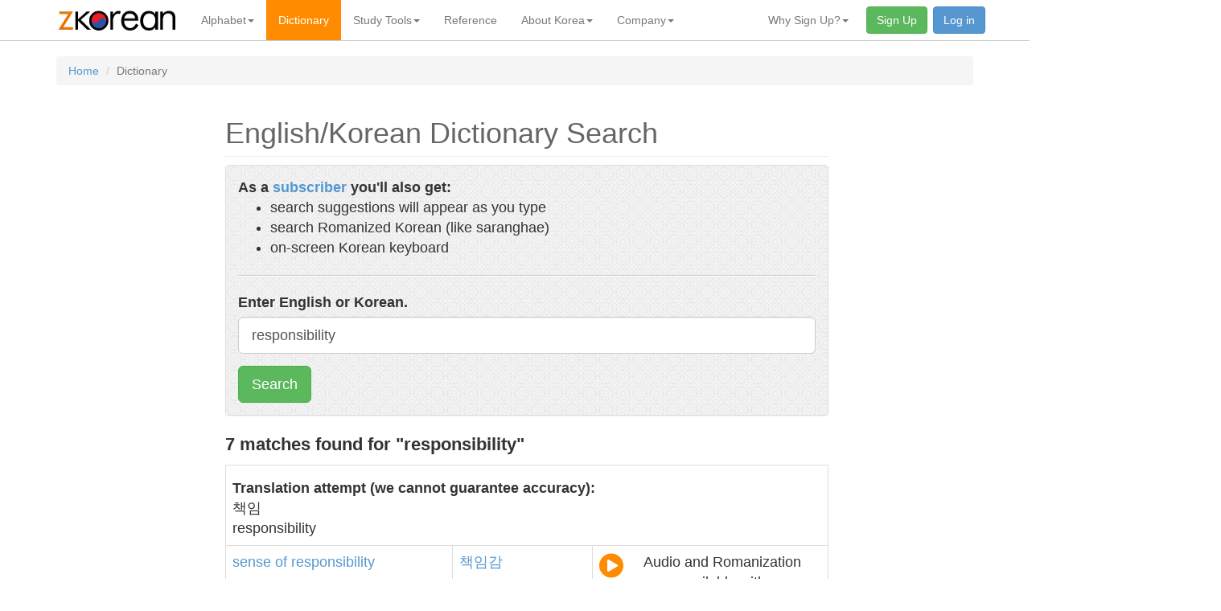

--- FILE ---
content_type: text/html; charset=utf-8
request_url: https://zkorean.com/dictionary/ek/responsibility
body_size: 5119
content:
<!DOCTYPE html>
<html xmlns="http://www.w3.org/1999/xhtml" xmlns:og="http://ogp.me/ns#" xml:lang="en" lang="en">
<head>
    <meta charset="utf-8">
<meta http-equiv="X-UA-Compatible" content="IE=edge">
<meta name="viewport" content="width=device-width, initial-scale=1">

<title>zKorean - Dictionary Result: "responsibility"</title>
<meta name="google-site-verification" content="JGJjWVDvMuduOFC8ShBBwUfzXPkGMkXnf4P6q_wmn70" />

<meta property="fb:admins" content="100001813132428" />
<link rel="icon" href="/favicon.ico" type="image/x-icon" />
<link rel="shortcut icon" href="/favicon.ico" type="image/x-icon" />
<meta http-equiv="Content-Type" content="text/html; charset=utf-8" />
<meta name="author" content="Learn Korean and Speak Korean - Learning the Korean Language" />
<meta name="copyright" content="Copyright (c) 2026 zKorean - Learn Korean and Speak Korean - Learning the Korean Language" />
<meta name="description" content="Free online Korean-English and English-Korean dictionaries, with words and phrases. Premium features include audio pronunciation and Romanization." />
<meta name="keywords" content="Korean, English, dictionary, to, Korean-English, English-Korean, dictionaries, Hangul, characters, searchable, free, online, search, engine, learn, translate, translation, Korean language, Korean characters, Korean alphabet" />
<meta name="rating" content="general" />
<meta name="robots" content="noodp" />
<meta name="robots" content="noydir" />
<meta name="revisit-after" content="1 days" />
<meta property="fb:admins" content="100001813132428" />
<meta property="og:title" content="Dictionary Search: responsibility" />
<meta property="og:type" content="product" />
<meta property="og:image" content="http://a2.twimg.com/profile_images/224305761/zklogo_bigger.png" />
<meta property="og:url" content="http://zkorean.com/dictionary/ek/responsibility" />
<meta property="og:site_name" content="zKorean" />

<link rel="stylesheet" type="text/css" href="/assets/public/css/zkorean.css?v=2020.01.19-11.52.41" />
<link rel="stylesheet" href="https://maxcdn.bootstrapcdn.com/font-awesome/4.5.0/css/font-awesome.min.css">

<!-- HTML5 shim and Respond.js for IE8 support of HTML5 elements and media queries -->
<!-- WARNING: Respond.js doesn't work if you view the page via file:// -->
<!--[if lt IE 9]>
<script src="https://oss.maxcdn.com/html5shiv/3.7.3/html5shiv.min.js"></script>
<script src="https://oss.maxcdn.com/respond/1.4.2/respond.min.js"></script>
<![endif]--></head>
<body>

<nav class="navbar navbar-default navbar-fixed-top">
    <div class="container">
        <!-- Brand and toggle get grouped for better mobile display -->
        <div class="navbar-header">
            <button type="button" class="navbar-toggle collapsed" data-toggle="collapse"
                    data-target="#bs-example-navbar-collapse-1" aria-expanded="false">
                <span class="sr-only">Toggle navigation</span>
                <span class="icon-bar"></span>
                <span class="icon-bar"></span>
                <span class="icon-bar"></span>
            </button>
            <a class="navbar-brand" href="/"><img src="/assets/public/images/logo-header.png"></a>
        </div>
        <div class="collapse navbar-collapse" id="bs-example-navbar-collapse-1">
            <ul class="nav navbar-nav">
                <li class="dropdown">
                <a href="#"
                   class="dropdown-toggle "
                   data-toggle="dropdown"
                   role="button"
                   aria-haspopup="true"
                   aria-expanded="false">Alphabet<span class="caret"></span></a>
                <ul class="dropdown-menu">
                                                    <li class=" "><a href="/hangul/history_of_hangul">History of Hangul </a></li>
                                                            <li class=" "><a href="/hangul/appearance">Appearance </a></li>
                                                            <li class=" "><a href="/hangul/structure">Structure </a></li>
                                                            <li class=" "><a href="/hangul/pronunciation">Pronunciation </a></li>
                                                            <li class=" "><a href="/hangul/romanization">Romanization </a></li>
                                            </ul>
            </li>
                                <li class="active "><a href="/dictionary">Dictionary </a></li>
                    <li class="dropdown">
                <a href="#"
                   class="dropdown-toggle "
                   data-toggle="dropdown"
                   role="button"
                   aria-haspopup="true"
                   aria-expanded="false">Study Tools<span class="caret"></span></a>
                <ul class="dropdown-menu">
                                                    <li class=" "><a href="/study">Study Tools </a></li>
                                                            <li class=" "><a href="/study/romanizer">Romanizer </a></li>
                                                            <li class=" "><a href="/study/translation_helper">Translation Helper </a></li>
                                                            <li class=" "><a href="/study/audio_flash_cards">Audio Flash Cards </a></li>
                                                            <li class=" "><a href="/study/korean_flash_cards">Korean Flash Cards </a></li>
                                                            <li class=" "><a href="/study/english_flash_cards">English Flash Cards </a></li>
                                                            <li class=" "><a href="/study/known_words">Known Words </a></li>
                                            </ul>
            </li>
                                <li class=" "><a href="/reference">Reference </a></li>
                    <li class="dropdown">
                <a href="#"
                   class="dropdown-toggle "
                   data-toggle="dropdown"
                   role="button"
                   aria-haspopup="true"
                   aria-expanded="false">About Korea<span class="caret"></span></a>
                <ul class="dropdown-menu">
                                                    <li class=" "><a href="/about_korea/geography">Geography </a></li>
                                                            <li class=" "><a href="/about_korea/history_of_korea">History of Korea </a></li>
                                                            <li class=" "><a href="/about_korea/the_korean_war">The Korean War </a></li>
                                                            <li class=" "><a href="/about_korea/the_arts">The Arts </a></li>
                                                            <li class=" "><a href="/about_korea/korean_culture">Culture </a></li>
                                                            <li class=" "><a href="/about_korea/korean_food">Korean Food </a></li>
                                                            <li class=" "><a href="/about_korea/korean_customs">Customs </a></li>
                                                            <li class=" "><a href="/about_korea/youth_culture">Youth Culture </a></li>
                                            </ul>
            </li>
            <li class="dropdown">
                <a href="#"
                   class="dropdown-toggle "
                   data-toggle="dropdown"
                   role="button"
                   aria-haspopup="true"
                   aria-expanded="false">Company<span class="caret"></span></a>
                <ul class="dropdown-menu">
                                                    <li class=" "><a href="/company/about">About zKorean </a></li>
                                                            <li class=" "><a href="/company/contact_us">Contact Us </a></li>
                                                            <li class=" "><a href="/company/bug_report">Bug Report </a></li>
                                                            <li class=" "><a href="/company/privacy">Privacy Policy </a></li>
                                                            <li class=" "><a href="/company/terms_of_use">Terms of Use </a></li>
                                            </ul>
            </li>
                        </ul>
            <ul class="nav navbar-nav navbar-right">
                                    <li class="dropdown">
                <a href="#"
                   class="dropdown-toggle "
                   data-toggle="dropdown"
                   role="button"
                   aria-haspopup="true"
                   aria-expanded="false">Why Sign Up?<span class="caret"></span></a>
                <ul class="dropdown-menu">
                                                    <li class=" "><a href="/membership">All the Benefits </a></li>
                                                            <li class=" "><a href="/membership/dictionary_features">Dictionary Features </a></li>
                                                            <li class=" "><a href="/membership/on_screen_korean_keyboard">On-screen Keyboard </a></li>
                                                            <li class=" "><a href="/membership/suggestions_as_you_type">Search Suggestions </a></li>
                                                            <li class=" "><a href="/membership/flash_cards">Flash Cards </a></li>
                                                            <li class=" "><a href="/membership/korean_romanizer">Romanizer </a></li>
                                                            <li class=" "><a href="/membership/translation_helper">Translation Helper </a></li>
                                                            <li class=" "><a href="/membership/search_romanized">Search Romanized </a></li>
                                                            <li class=" "><a href="/membership/faq">Questions? </a></li>
                                            </ul>
            </li>
                                <li class=""><a href="/account/register" class="btn navbar-btn btn-success navButton">Sign Up </a></li>
                                        <li class=""><a href="/account/login" class="btn btn-primary navbar-btn navButton">Log in </a></li>
                                                </ul>
        </div><!-- /.navbar-collapse -->
    </div><!-- /.container-fluid -->
</nav>


<div class="container mainContainer">
    <div class="row">
        <div class="col-xs-12">
            <div id="content"><!-- #content for nav skipping -->
                
                <noscript>
    <div class="panel panel-danger">
        <div class="panel-heading">Warning</div>
        <div class="panel-body" style="background: #FBDEDE url(/images/style/red_stripes.png);">
            <p>
                Features of this site, including navigation, require JavaScript.  Make sure you have JavaScript enabled.
            </p>
        </div>
    </div>
</noscript>

                <ol class="breadcrumb"><li><a href="/">Home</a></li>
<li class="active">Dictionary</li>
</ol>                
                <div class="container">
                    <div class="row">
                        <div class="col-xs-12 bodyContent">
                            

<div class="row">
    <div class="col-sm-10 col-sm-offset-1 col-lg-8 col-lg-offset-2">
        <div class="contentWrapper">

<h1>English/Korean Dictionary Search</h1>

	<!-- ################### max reached #######################  -->

	
		<!-- ################### normal results #######################  -->

		
<div class="panel panel-default">
    <div class="panel-body zkForm">

                <div class="row">
            <div class="col-xs-12">
                <div class="searchMarketingBox"><b>As a <a href="/membership">subscriber</a> you'll also get:</b>
                    <ul>
                        <li>search suggestions will appear as you type</li>
                        <li>search Romanized Korean (like saranghae)</li>
                        <li>on-screen Korean keyboard</li>
                    </ul>
                </div>
                <hr />
            </div>
        </div>
        
        <div class="row">
                                </div>
        <div class="row">
            <div class="col-xs-12">

                <form method="get" action="/dictionary/search_results" accept-charset="ko">
                    <div class="form-group">
                        <label for="oneSearch">
                                                            Enter English or Korean.
                                                    </label>
                        <input name="word" id="oneSearch" class="form-control input-lg" tabindex="1" autocomplete="off" value="responsibility" />
                    </div>

                    <button type="submit" tabindex="2" class="btn btn-lg btn-success">Search</button>
                </form>

                
            </div>
        </div>

    </div>
</div>

		
	
	
		<p class="dictionaryResultCount">
    <b>7 matches found for "responsibility"</b>
    </p>
<table class="table table-bordered">
    <tr>
        <td colspan="500">
            <div style="padding-top: 8px"><b>Translation attempt (we cannot guarantee accuracy):</b></div>
            <div>
                                    <div>책임</div>
                                        <div>responsibility</div>
                                            </div>
        </td>
    </tr>
		<tr>
        
            <td rowspan="1"><a href='/dictionary/ek/sense' class='dictionaryDef'>sense</a> <a href='/dictionary/ek/of' class='dictionaryDef'>of</a> <a href='/dictionary/ek/responsibility' class='dictionaryDef'>responsibility</a></td>
                          <td><a href='/dictionary/ke/%EC%B1%85%EC%9E%84%EA%B0%90' class='dictionaryDef'>책임감</a></td>
                                    <td rowspan="1">
                        <div style="text-align: center;">
                            <div style="float: left"><i class="fa fa-play-circle fa-2x fakePlayButton" aria-hidden="true" data-toggle="tooltip" data-placement="left" title="Audio pronunciation available with Premium membership"></i></div>
                            <span>Audio and Romanization available with<br /><a href="/membership">Premium membership</a></span>
                        </div>
                    </td>
                                </td>
            </tr>
          
        	<!-- omitting tr here -->
		<tr>
        
            <td rowspan="1"><a href='/dictionary/ek/corporate' class='dictionaryDef'>corporate</a> <a href='/dictionary/ek/responsibility' class='dictionaryDef'>responsibility</a></td>
                          <td><a href='/dictionary/ke/%EA%B3%B5%EB%8F%99' class='dictionaryDef'>공동</a> <a href='/dictionary/ke/%EC%B1%85%EC%9E%84' class='dictionaryDef'>책임</a></td>
                                    <td rowspan="1">
                        <div style="text-align: center;">
                            <div style="float: left"><i class="fa fa-play-circle fa-2x fakePlayButton" aria-hidden="true" data-toggle="tooltip" data-placement="left" title="Audio pronunciation available with Premium membership"></i></div>
                            <span>Audio and Romanization available with<br /><a href="/membership">Premium membership</a></span>
                        </div>
                    </td>
                                </td>
            </tr>
          
        	<!-- omitting tr here -->
		<tr>
        
            <td rowspan="1"><a href='/dictionary/ek/to' class='dictionaryDef'>to</a> <a href='/dictionary/ek/take' class='dictionaryDef'>take</a> <a href='/dictionary/ek/responsibility' class='dictionaryDef'>responsibility</a> <a href='/dictionary/ek/for' class='dictionaryDef'>for</a></td>
                          <td><a href='/dictionary/ke/%EC%95%88%EC%95%84%EB%A7%A1%EB%8B%A4' class='dictionaryDef'>안아맡다</a></td>
                                    <td rowspan="1">
                        <div style="text-align: center;">
                            <div style="float: left"><i class="fa fa-play-circle fa-2x fakePlayButton" aria-hidden="true" data-toggle="tooltip" data-placement="left" title="Audio pronunciation available with Premium membership"></i></div>
                            <span>Audio and Romanization available with<br /><a href="/membership">Premium membership</a></span>
                        </div>
                    </td>
                                </td>
            </tr>
          
        	<!-- omitting tr here -->
		<tr>
        
            <td rowspan="1"><a href='/dictionary/ek/to' class='dictionaryDef'>to</a> <a href='/dictionary/ek/assume' class='dictionaryDef'>assume</a> <a href='/dictionary/ek/a' class='dictionaryDef'>a</a> <a href='/dictionary/ek/responsibility' class='dictionaryDef'>responsibility</a></td>
                          <td><a href='/dictionary/ke/%EC%95%88%EC%95%84%EB%A7%A1%EB%8B%A4' class='dictionaryDef'>안아맡다</a></td>
                                    <td rowspan="1">
                        <div style="text-align: center;">
                            <div style="float: left"><i class="fa fa-play-circle fa-2x fakePlayButton" aria-hidden="true" data-toggle="tooltip" data-placement="left" title="Audio pronunciation available with Premium membership"></i></div>
                            <span>Audio and Romanization available with<br /><a href="/membership">Premium membership</a></span>
                        </div>
                    </td>
                                </td>
            </tr>
          
        	<!-- omitting tr here -->
		<tr>
        
            <td rowspan="1"><a href='/dictionary/ek/to' class='dictionaryDef'>to</a> <a href='/dictionary/ek/clarify' class='dictionaryDef'>clarify</a> <a href='/dictionary/ek/where' class='dictionaryDef'>where</a> <a href='/dictionary/ek/the' class='dictionaryDef'>the</a> <a href='/dictionary/ek/responsibility' class='dictionaryDef'>responsibility</a> <a href='/dictionary/ek/lies' class='dictionaryDef'>lies</a></td>
                          <td><a href='/dictionary/ke/%EC%B1%85%EC%9E%84' class='dictionaryDef'>책임</a> <a href='/dictionary/ke/%EC%86%8C%EC%9E%AC%EB%A5%BC' class='dictionaryDef'>소재를</a> <a href='/dictionary/ke/%EB%AA%85%ED%99%95%ED%9E%88' class='dictionaryDef'>명확히</a> <a href='/dictionary/ke/%ED%95%98%EB%8B%A4' class='dictionaryDef'>하다</a></td>
                                    <td rowspan="1">
                        <div style="text-align: center;">
                            <div style="float: left"><i class="fa fa-play-circle fa-2x fakePlayButton" aria-hidden="true" data-toggle="tooltip" data-placement="left" title="Audio pronunciation available with Premium membership"></i></div>
                            <span>Audio and Romanization available with<br /><a href="/membership">Premium membership</a></span>
                        </div>
                    </td>
                                </td>
            </tr>
          
        	<!-- omitting tr here -->
		<tr>
        
            <td rowspan="1"><a href='/dictionary/ek/responsibility' class='dictionaryDef'>responsibility</a> <a href='/dictionary/ek/for' class='dictionaryDef'>for</a> <a href='/dictionary/ek/the' class='dictionaryDef'>the</a> <a href='/dictionary/ek/wording' class='dictionaryDef'>wording</a> <a href='/dictionary/ek/of' class='dictionaryDef'>of</a> <a href='/dictionary/ek/an' class='dictionaryDef'>an</a> <a href='/dictionary/ek/article' class='dictionaryDef'>article</a></td>
                          <td><a href='/dictionary/ke/%EB%AC%B8%EC%B1%85' class='dictionaryDef'>문책</a></td>
                                    <td rowspan="1">
                        <div style="text-align: center;">
                            <div style="float: left"><i class="fa fa-play-circle fa-2x fakePlayButton" aria-hidden="true" data-toggle="tooltip" data-placement="left" title="Audio pronunciation available with Premium membership"></i></div>
                            <span>Audio and Romanization available with<br /><a href="/membership">Premium membership</a></span>
                        </div>
                    </td>
                                </td>
            </tr>
          
        	<!-- omitting tr here -->
</table>


<nav aria-label="Page navigation">
    <ul class="pagination">
            </ul>
</nav>

	
	<hr />

	<p><strong>Do you commonly do English-Korean or Korean-English translations?</strong></p>
	<p>
		Save considerable time using the <a href="/study/translation_helper">Translation Helper</a> - click words instead of typing.
	</p>

	<br />

	<p><strong>Having trouble finding what you're looking for?</strong></p>
	<p>
		Make sure to read the <a href="/dictionary/search_help">Search Help</a> page.
	</p>


        </div>
    </div>
</div>

<!-- Features Modal -->
<div class="modal fade" id="myModal" tabindex="-1" role="dialog" aria-labelledby="myModalLabel">
    <div class="modal-dialog" role="document">
        <div class="modal-content">
            <div class="modal-header">
                <button type="button" class="close" data-dismiss="modal" aria-label="Close"><span aria-hidden="true">&times;</span></button>
                <h4 class="modal-title" id="myModalLabel">Dictionary Features</h4>
            </div>
            <div class="modal-body">
                <img src="/images/features/dictionaryInset.png"
                     alt="Dictionary Features"
                     class="img-responsive" />
                <div class="marketingFeatureExplanation">
                    <ol>
                        <li>Search English, Korean, or Romanized!</li>
                        <li>Get suggestions as you type</li>
                        <li>Romanized pronunciations</li>
                        <li>One-click search in results</li>
                        <li class="featureCallout">Audio Pronunciations</li>
                        <li>One-click add to flashcards</li>
                        <li class="featureCallout">Keeps track of words you've learned</li>
                    </ol>
                </div>
            </div>
            <div class="modal-footer">
                <button type="button" class="btn btn-default" data-dismiss="modal">Close</button>
            </div>
        </div>
    </div>
</div>



                        </div>
                    </div>
                </div>

            </div>
        </div>
    </div>
</div>

<div class="container-fluid footer">
    <div class="row">

        <div class="container">
            <div class="row">
                <div class="ourfriends">
                    <ul>
                        <li><a href="https://talktothemanager.com/">text with your customers for customer feedback</a></li>
                        <li><a href="https://talktothemanager.com/dp/main">customer service solution</a></li>
                        <li><a href="https://talktothemanager.com/blog/2012/03/18/5-big-problems-with-comment-cards/">comment cards</a></li>
                    </ul>
                </div>

                <div class="col-sm-4 col-sm-offset-2
                            col-md-2 col-md-offset-3
                            content">
                    <div class="heading">Legal</div>
                    <ul>
                        <li><a href="/company/privacy">Privacy Policy</a></li>
                        <li><a href="/company/terms_of_use">Terms and Conditions</a></li>
                    </ul>
                </div>
                <div class="col-sm-4 col-sm-offset-2
                            col-md-2 col-md-offset-3
                            content">
                    <div class="heading">zKorean</div>
                    <ul>
                        <li><a href="/company/about">About Us</a></li>
                        <li><a href="/company/contact_us">Contact Us</a></li>
                        <li><a href="/company/bug_report">Report a Bug</a></li>
                        <li>&nbsp;</li>
                        <li>
                            <a href="https://www.twitter.com/zKorean" title="Follow us on Twitter"><i
                                    class="fa fa-twitter fa-fw social"></i></a>
                        </li>
                    </ul>
                </div>
                <div class="col-xs-12 col-sm-offset-2
                           col-md-offset-3
                           content copyright">
                    &copy; 1997 - 2026 <a href="/" >zKorean</a>, a
                    service of <a href="http://www.readyprompt.com">ReadyPrompt, LLC</a>. All rights reserved.
                </div>

            </div>
        </div>

    </div>
</div>

<script type="text/javascript">
    if (top !== self) top.location.href = self.location.href;
</script>
<!-- Google tag (gtag.js) -->
<script async src="https://www.googletagmanager.com/gtag/js?id=G-R0LVDP21CV"></script>
<script>
  window.dataLayer = window.dataLayer || [];
  function gtag(){dataLayer.push(arguments);}
  gtag('js', new Date());

  gtag('config', 'G-R0LVDP21CV');
</script>
<script type="text/javascript" src="/assets/public/js/unbundled/jquery.1.12.4.js?v=2020.01.19-11.52.41"></script>
<script type="text/javascript" src="/assets/public/js/unbundled/bootstrap.js?v=2020.01.19-11.52.41"></script>

<script type="text/javascript">
    $(function () {
      $('[data-toggle="tooltip"]').tooltip()
    })
</script></body>
</html>